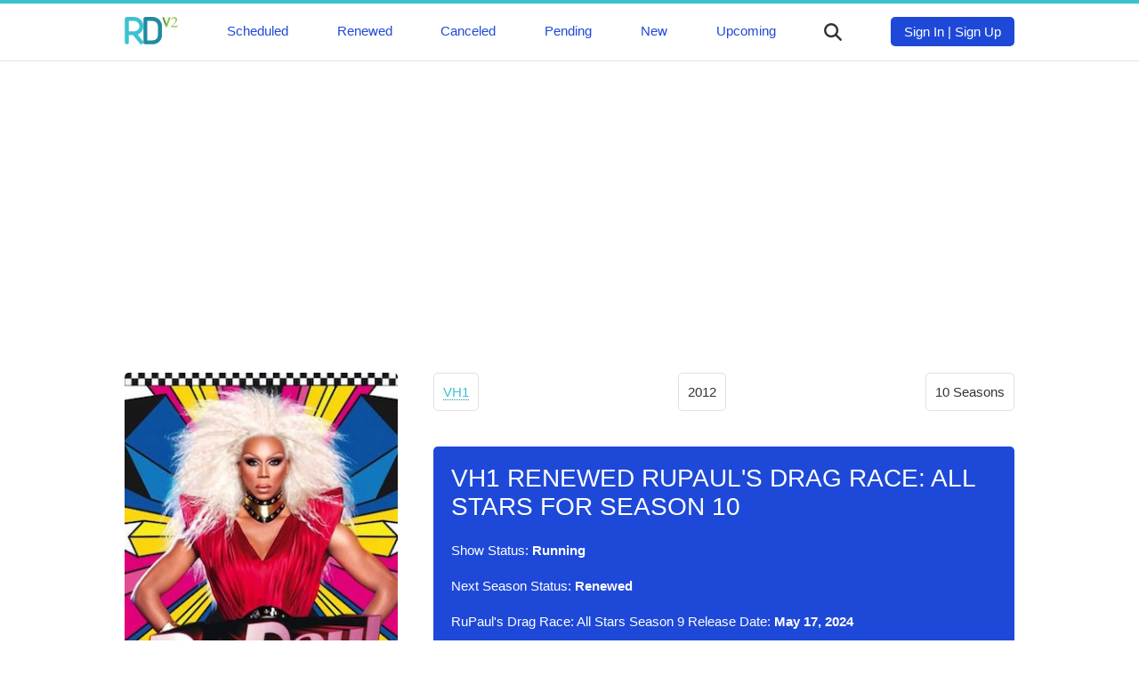

--- FILE ---
content_type: text/html; charset=UTF-8
request_url: https://rdv5.com/rupauls-drag-race-all-stars
body_size: 5593
content:
<!DOCTYPE html>
<html lang="en" dir="ltr">
<head>
<meta charset="utf-8">
<meta name="viewport" content="width=device-width, initial-scale=1" />
<meta name="google-site-verification" content="UxvsS38K1WZHW75A3iCvQcSUB1ioqoId88KEt6XmVpg" />
<meta name="ahrefs-site-verification" content="9182ba6ea5f39c0dfa6ec518629d95f5fdb160c13f974fe17b25c614303d5363">
<title>VH1 Renewed RuPaul's Drag Race: All Stars For Season 10 | Release Date V3.0</title>
<link rel="canonical" href="https://rdv5.com/rupauls-drag-race-all-stars">

<style media="screen">
* {box-sizing: border-box;}
textarea {resize: none;}
body {font-family: 'Roboto', sans-serif; font-size: 15px; font-weight: 200; color: #333; margin: 0; padding: 0;}
p {line-height: 1.7;}
img {max-width: 100%;}
a {color: #3CC1D0; text-decoration: none; border-bottom: 1px dotted #1E8BA0;}
a:hover {border-bottom: 1px dotted #3CC1D0;}
h1, h2, h3 {color: #1E49D8; text-transform: uppercase; font-weight: 500; margin-bottom: 20px;}
h1 {margin-top: 0;}
h1 {font-size: 28px;}
h2 {font-size: 24px;}
h3 {font-size: 20px;}
nav {margin: 0; padding: 15px 0;}
nav a {font-weight: 500; color: #1E49D8}
nav a, nav a:hover {border-bottom: 0;}
nav ul {display: flex; flex-direction: row; justify-content: space-between; margin: 0 auto; padding: 0 20px; max-width: 1040px;}
nav li {list-style-type: none;}
footer {background: #3CC1D0; color: #fff; height: auto; padding: 20px 0;}
header {border-top: 4px solid #3CC1D0; border-bottom: 1px solid #e1e1e1;}
.clear {float: none; clear: both;}
.mm-button {cursor: pointer; margin-top: 7px;}
.mb {width: 25px; height: 3px; background: #333; border-radius: 4px; margin-bottom: 4px;}
.main-content {max-width: 1040px; margin: 50px auto; padding: 0 20px;}
.footer-content {max-width: 1040px; margin: 0 auto; padding: 0 20px;}
.single-upcoming-show img, .one-cat-show img {float: left; margin-right: 20px; }
.one-cat-show img {width: 150px;}
.more-btn {width: 150px; display: block; padding: 15px 0; border-radius: 5px; background: #1E49D8; color: #fff; text-align: center; font-weight: 500; border: none; cursor: pointer; margin: 40px auto 0 auto;}
.login-sign-up-btn {border-radius: 5px; background: #1E49D8; color: #fff; text-align: center; font-weight: 500; padding: 8px 15px;}
.login-sign-up-btn a {color: #fff;}
.more-btn:hover {border-bottom: none;}
.show-main-img {border-radius: 5px; margin-bottom: 40px;}
.related-shows-row {display: grid; grid-template-columns: repeat(4, 1fr); justify-items: center; text-align: center; grid-column-gap: 5px; grid-row-gap: 15px;}
main {grid-area: main}
aside {grid-area: aside}
.sh-img {grid-area: img}
.top-info-box {grid-area: topinfo}
.show-status {padding: 20px; background: #1E49D8; color: #fff; border-radius: 5px;}
.show-status h1 {color: #fff;}
.top-info-box {display: flex; justify-content: space-between; font-weight: 500;}
.top-info-item {padding: 8px 10px; border: 1px solid #e1e1e1; border-radius: 5px; margin: 0 0 40px 0;}
.upcoming-premieres h3 {margin-top: 0;}
.one-related-show a, .single-upcoming-show a {border-bottom: 0;}
.one-related-show img {border-radius: 3px;}
.one-cat-show {margin-bottom: 40px;}
.pagination {padding: 0; margin-top: 40px;}
.category-pagination li {float: left; margin-right: 5px; border: 2px solid #3CC1D0;padding: 0 6px; list-style-type: none; font-weight: 500}
.active {background: #3CC1D0; color: #fff;}
.category-pagination a {border-bottom: 0;}
.prev-next-show {display: grid; grid-template-columns: repeat(2, 1fr); grid-gap: 40px;}
.prev-show img {float: left; margin-right: 20px;}
.next-show img {float: right; margin-left: 20px;}
.prev-show p, .next-show p {margin-top: 0;}
.prev-show, .next-show {border: 2px solid #1E49D8; padding: 10px; border-radius: 3px;}
.prev-show a, .next-show a {border-bottom: none;}
.logo-img {width: 60px;}
.search {max-width: 500px; margin: 0 auto; display: none; margin-bottom: 20px;}
.search-results {position: absolute; z-index: 999; background: #fff; width: 450px;}
.one-search-result {border: 1px solid #e1e1e1; padding: 10px; border-top: none;}
.one-search-result img {float: left; margin-right: 20px;}
.s-show-title {margin-top: 0;}
.search-input {height: 35px; border: 1px solid #e1e1e1; width: 450px; padding: 0 15px; box-shadow: none; -webkit-box-shadow: none; -moz-box-shadow: none; outline: none;}
.si {width: 20px; color: #333; cursor: pointer; margin-top: 7px;}
.top-logo {}
.tm {margin-top: 7px;}
.slide-menu {display: none; margin: 0; padding: 20px; background: #1E49D8; position: fixed; z-index: 9; top: 0; left: 0; height: 100% !important; width: 75%; -webkit-transition: all 0.2s ease-in; opacity: 1;}
.slide-menu a {color: #fff; font-size: 24px; text-transform: uppercase; font-weight: 500;}
.slide-menu li {list-style-type: none;}
.mbb {display: none;}
.top-ad {max-width: 1040px; margin: 20px auto;}
.after-status-ad, .bottom-article-ad { margin: 20px auto;}
.hidden {cursor: auto; border-bottom: 0; color: #fff;}
.disqus-comments {margin-top: 40px;}
@media (max-width: 999px) {
  .related-shows-row {grid-template-columns: repeat(2, 1fr);}
  .top-ad {max-width: 300px;}
  .tm {display: none;}
  .mbb {display: block;}
  .search {padding: 0 20px; width: 100%}
  .search-results {width: 89.2%}
  .search-input {width: 100%}
  .sh-img {text-align: center;}
  .prev-show img, .next-show img {float: none; margin: 0;}
  .one-cat-show img {float: none; width: 200px}
  .cat-img {text-align: center;}
  .prev-show, .next-show {text-align: center;}
  .prev-show p, .next-show p {margin-top: 10px;}
  .footer-content {text-align: center;}
  .upcoming-premieres {margin-top: 40px;}
}
</style>
<style media="screen">
.main-content {display: grid; grid-template-columns: repeat(3, 1fr); grid-gap: 40px; grid-template-areas:
"img main main"
"aside main main"
}
@media (max-width: 999px) {
.main-content {display: block;}
}
</style>
</head>
<body>
<header>
<div class="slide-menu">
  <li><a href="/scheduled">Scheduled</a></li>
  <li><a href="/renewed">Renewed</a></li>
  <li><a href="/canceled">Canceled</a></li>
  <li><a href="/pending">Pending</a></li>
  <li><a href="/new">New</a></li>
  <li><a href="/upcoming">Upcoming</a></li>
</div>
<nav>
  <ul>
    <li class="top-logo"><a href="/">
        <svg class="logo-img" viewBox="0 0 82 43">
    <path fill="#3CC2D0" d="M28,37.5L28,37.5l-7.8-9.9c5.1-2.2,8.7-7.2,8.7-13.2c0-7.9-6.4-14.3-14.3-14.3H3.5c-1.7,0-3.1,1.4-3.1,3.1
    v36.4c0,1,0.5,1.9,1.2,2.5c0.5,0.4,1.2,0.6,1.9,0.6c1.7,0,3.1-1.4,3.1-3.1v-11h6.6l9.9,12.6l0,0l0,0c0.5,0.9,1.5,1.5,2.7,1.5
    c1.7,0,3.1-1.4,3.1-3.1C28.9,38.8,28.6,38.1,28,37.5L28,37.5z M14.6,22.5c-0.1,0-0.1,0-0.2,0H6.6v-7.8c0,0,0-0.1,0-0.1v0
    c0,0,0,0,0,0v-0.1c0,0,0,0,0,0v0c0,0,0-0.1,0-0.1V6.4h8.1c4.4,0,8,3.6,8.1,8v0c0,0,0,0,0,0v0.1c0,0,0,0,0,0v0c0,4.4-3.6,7.9-8,8
    H14.6z"></path>
    <path fill="#1F8BA0" d="M54.9,6.3c-0.2-0.3-0.4-0.5-0.6-0.8c-0.7-0.8-1.4-1.6-2.3-2.3c-0.3-0.2-0.5-0.4-0.8-0.6
    c-2.3-1.6-5.1-2.5-8.1-2.5H32c-1.7,0-3.1,1.4-3.1,3.1v36.4c0,1.7,1.4,3.1,3.1,3.1h11.2c3,0,5.8-0.9,8.1-2.5
    c0.3-0.2,0.5-0.4,0.8-0.6c0.8-0.7,1.6-1.4,2.3-2.3c0.2-0.3,0.4-0.5,0.6-0.8c1.6-2.3,2.5-5.1,2.5-8.1V14.5
    C57.5,11.4,56.5,8.6,54.9,6.3z M51.2,16.8l0,1.6l0,6.2v1.6l0,2.3c0,4.5-3.6,8.1-8.1,8.1h-8.1v-7.9c0-0.1,0-0.1,0-0.2s0-0.1,0-0.2
    V14.7c0-0.1,0-0.1,0-0.2c0-0.1,0-0.1,0-0.2V6.4h8.1c4.3,0,7.8,3.4,8,7.6v0c0,0.1,0,0.3,0,0.4c0,0.1,0,0.3,0,0.4v0L51.2,16.8z"></path>
    <path fill="#529647" d="M64.3,11l-0.7,1.9l-0.5,1.4C63,14.4,63,14.6,63,14.8c0,0.1,0,0.2,0,0.4L58.3,2h0v0l0,0
    c-0.1-0.2-0.1-0.3-0.1-0.5c0-0.7,0.6-1.3,1.3-1.3c0.6,0,1.1,0.4,1.3,1L64.3,11z"></path>
    <path fill="#86C542" d="M70.4,1.5c0,0.2,0,0.4-0.1,0.5h0l0,0l-4.7,13.1v0c-0.1,0.6-0.7,1-1.3,1c-0.5,0-1-0.3-1.2-0.8L63,15.1
    c0-0.1,0-0.2,0-0.4c0-0.2,0-0.4,0.1-0.5l0.5-1.4l0.7-1.9l3.5-9.8c0.1-0.6,0.7-1,1.3-1c0.5,0,1,0.3,1.2,0.8
    C70.4,1.1,70.4,1.3,70.4,1.5z"></path>
    <polyline opacity="0.1" points="64.1,10.3 63.1,14.4 64.3,11 		"></polyline>
    <path fill="#86C542" d="M71.6,4.9l-0.5-0.1c0.3-1.5,0.9-2.6,1.8-3.3c0.9-0.8,2.1-1.2,3.4-1.2c1.3,0,2.3,0.4,3.1,1.1
    c0.8,0.7,1.2,1.7,1.2,2.9c0,0.9-0.3,1.9-0.8,2.8s-1.5,2.1-3,3.6l-3.5,3.6h4.6c1.2,0,2-0.1,2.4-0.4s0.8-0.7,1.1-1.3l0.4,0.1
    l-1.3,3.3h-9.5v-0.4l2.5-2.6l0.2-0.2c3.2-3.3,4.8-5.8,4.8-7.4c0-1-0.3-1.9-0.9-2.5C77.2,2.3,76.4,2,75.4,2c-0.9,0-1.6,0.3-2.3,0.8
    C72.5,3.3,72,4,71.6,4.9z"></path>
  </svg></a></li>
    <li class="tm"><a href="/scheduled">Scheduled</a></li>
    <li class="tm"><a href="/renewed">Renewed</a></li>
    <li class="tm"><a href="/canceled">Canceled</a></li>
    <li class="tm"><a href="/pending">Pending</a></li>
    <li class="tm"><a href="/new">New</a></li>
    <li class="tm"><a href="/upcoming">Upcoming</a></li>
    <li>
  <svg version="1.1" viewBox="0 0 192 192" class="si">
  <path fill="#333333" d="M187.8,171l-0.4-0.4L151.8,135c-0.1-0.1-0.3-0.3-0.4-0.4l-10.8-10.8l-0.1-0.1c9.4-12.8,14.9-28.6,14.9-45.7
  c0-42.7-34.6-77.3-77.3-77.3C35.3,0.7,0.7,35.3,0.7,78c0,42.7,34.6,77.3,77.3,77.3c17.1,0,32.9-5.5,45.7-14.9l10.9,10.9l0.4,0.4
  l0.4,0.4l35.2,35.2l0.4,0.4c2.1,2.1,5.1,3.5,8.4,3.5c6.6,0,11.9-5.3,11.9-11.9C191.3,176.1,189.9,173.2,187.8,171z M78,131.5
  c-29.5,0-53.5-23.9-53.5-53.5c0-29.5,24-53.5,53.5-53.5c29.6,0,53.5,24,53.5,53.5C131.5,107.6,107.6,131.5,78,131.5z"></path>
  </svg>
    </li>
    <li>
      <div class="login-sign-up-btn">
        <a href="#">Sign In</a> | <a href="#">Sign Up</a>
      </div>
    </li>
    <li class="mbb">
      <div class="mm-button">
          <div class="mb"></div>
          <div class="mb"></div>
          <div class="mb"></div>
        </div>
    </li>
  </ul>
</nav>
<div class="search">
  <form class="" action="/rupauls-drag-race-all-stars" method="post">
    <input class="search-input" placeholder="Start typing ..." type="text" name="" value="">
    <div class="search-results">

    </div>
  </form>
</div>
</header>
  <div class="top-ad">
<script async src="https://pagead2.googlesyndication.com/pagead/js/adsbygoogle.js"></script>
<!-- RD-Adapt-Top -->
<ins class="adsbygoogle"
     style="display:block"
     data-ad-client="ca-pub-8220030455995098"
     data-ad-slot="5604678351"
     data-ad-format="rectangle"
     data-full-width-responsive="true"></ins>
<script>
     (adsbygoogle = window.adsbygoogle || []).push({});
</script>
  </div>
<div class="main-content">
      <div class="sh-img">
            <img class="show-main-img" src="[data-uri]" data-src="/img/RuPaul-s-Drag-Race-All-Stars.jpg" alt="RuPaul's Drag Race: All Stars">
          </div>
  <main>
<article>
  <div class="top-info-box">
    <p class="top-info-item"><a href="/network/vh1">VH1</a></p>
    <p class="top-info-item">2012</p>
    <p class="top-info-item">10     Seasons
    </p>
  </div>
  <div class="show-status">
  <h1>VH1 Renewed RuPaul's Drag Race: All Stars For Season 10</h1>
  <p>Show Status: <b>Running</b></p>
  <p>Next Season Status: <b>Renewed</b></p>
  <p>
        RuPaul's Drag Race: All Stars Season 9 Release Date: <b>May 17, 2024</b>
      </p>
  </div>
<div class="after-status-ad">
<script async src="https://pagead2.googlesyndication.com/pagead/js/adsbygoogle.js"></script>
<!-- RD-Adapt-Top -->
<ins class="adsbygoogle"
     style="display:block"
     data-ad-client="ca-pub-8220030455995098"
     data-ad-slot="5604678351"
     data-ad-format="rectangle"
     data-full-width-responsive="true"></ins>
<script>
     (adsbygoogle = window.adsbygoogle || []).push({});
</script>
</div>
<div class="desc">
<h2><em>RuPaul's Drag Race: All Stars</em> Overview</h2>
  <p>Is there going to be a 10th season of RuPaul's Drag Race: All Stars on VH1?
  Is RuPaul's Drag Race: All Stars renewed or canceled? When will a 10th season premiere of RuPaul's Drag Race: All Stars  take place on VH1? How many seasons the show 'RuPaul's Drag Race: All Stars' contains to date?
  Track down the renewal/cancellation status of RuPaul's Drag Race: All Stars on VH1.
  We may inform you in case if RuPaul's Drag Race: All Stars is renewed for another season, a specific release date for the upcoming season is revealed,
  or the show is canceled.
  </p>
 <p>Click the "TRACK" button to add RuPaul's Drag Race: All Stars in your favorites. You thereby may keep all your favorite TV shows in one place and track their current status. Once RuPaul's Drag Race: All Stars is renewed,
   canceled, or scheduled, you will see the new show's status almost immediately.
 </p>
 <p>RuPaul's Drag Race: All Stars is a 60-minute reality    television series, which premiered on October 22, 2012 on VH1.
   RuPaul's Drag Race: All Stars is broadcast by Thursdays at 20:00 on VH1.
   RuPaul's Drag Race: All Stars is currently in its 9th season.
 </p>
</div>
<div class="bottom-article-ad">
<script async src="https://pagead2.googlesyndication.com/pagead/js/adsbygoogle.js"></script>
<!-- RD-Adapt-Top -->
<ins class="adsbygoogle"
     style="display:block"
     data-ad-client="ca-pub-8220030455995098"
     data-ad-slot="5604678351"
     data-ad-format="rectangle"
     data-full-width-responsive="true"></ins>
<script>
     (adsbygoogle = window.adsbygoogle || []).push({});
</script>
</div>
<p>Genres: </p>
</article>
<section class="prev-next-show">
          <div class="prev-show">
    <a href="/the-chris-gethard-show"><img width="70" src="[data-uri]" data-src="/img/The-Chris-Gethard-Show.jpg" alt="The Chris Gethard Show"></a>
    <p><a href="/the-chris-gethard-show">Will There Be The Chris Gethard Show Season 2 on truTV?</a></p>
    <p>« Previous Show</p>
    <div class="clear"></div>
    </div>
                <div class="next-show">
    <a href="/ti-tiny-friends-family-hustle"><img width="70" src="[data-uri]" data-src="/img/T-I-Tiny-Friends-Family-Hustle.jpg" alt="T.I. & Tiny: Friends & Family Hustle"></a>
    <p><a href="/ti-tiny-friends-family-hustle">Will There Be T.I. & Tiny: Friends & Family Hustle Season 4 on VH1?</a></p>
    <p>Next Show »</p>
    <div class="clear"></div>
    </div>
      </section>
<section class="related-shows">
  <h3>Related TV Shows on <em>VH1</em></h3>
    <div class="related-shows-row">
      <div class="one-related-show">
      <a href="/caught-in-the-act-unfaithful"><img width="150" class="related-img" src="[data-uri]" data-src="/img/caught-in-the-act-unfaithful.jpg" alt="Caught in the Act: Unfaithful"></a>
      <p><a href="/caught-in-the-act-unfaithful">When Will Caught in the Act: Unfaithful Season 4 on VH1?</a></p>
    </div>
      <div class="one-related-show">
      <a href="/my-true-crime-story"><img width="150" class="related-img" src="[data-uri]" data-src="/img/my-true-crime-story.jpg" alt="My True Crime Story"></a>
      <p><a href="/my-true-crime-story">When Will My True Crime Story Season 4 on VH1?</a></p>
    </div>
      <div class="one-related-show">
      <a href="/infamy-when-fame-turns-deadly"><img width="150" class="related-img" src="[data-uri]" data-src="/img/infamy-when-fame-turns-deadly.jpg" alt="Infamy: When Fame Turns Deadly"></a>
      <p><a href="/infamy-when-fame-turns-deadly"></a></p>
    </div>
      <div class="one-related-show">
      <a href="/vh1-couples-retreat"><img width="150" class="related-img" src="[data-uri]" data-src="/img/vh1-couples-retreat.jpg" alt="VH1 Couples Retreat"></a>
      <p><a href="/vh1-couples-retreat">Should We Expect VH1 Couples Retreat Season 4 on VH1?</a></p>
    </div>
      <div class="one-related-show">
      <a href="/black-ink-crew-confessions"><img width="150" class="related-img" src="[data-uri]" data-src="/img/black-ink-crew-confessions.jpg" alt="Black Ink Crew: Confessions"></a>
      <p><a href="/black-ink-crew-confessions">When Will Black Ink Crew: Confessions Season 2 on VH1?</a></p>
    </div>
      <div class="one-related-show">
      <a href="/black-ink-crew-secrets-unlocked"><img width="150" class="related-img" src="[data-uri]" data-src="/img/black-ink-crew-secrets-unlocked.jpg" alt="Black Ink Crew: Secrets Unlocked"></a>
      <p><a href="/black-ink-crew-secrets-unlocked">When Will Black Ink Crew: Secrets Unlocked Season 2 on VH1?</a></p>
    </div>
      <div class="one-related-show">
      <a href="/vh1-family-reunion-love-hip-hop-edition"><img width="150" class="related-img" src="[data-uri]" data-src="/img/vh1-family-reunion-love-hip-hop-edition.jpg" alt="VH1 Family Reunion: Love & Hip Hop Edition"></a>
      <p><a href="/vh1-family-reunion-love-hip-hop-edition">Should We Expect VH1 Family Reunion: Love & Hip Hop Edition Season 4 on VH1?</a></p>
    </div>
      <div class="one-related-show">
      <a href="/rupauls-drag-race-vegas-revue"><img width="150" class="related-img" src="[data-uri]" data-src="/img/rupauls-drag-race-vegas-revue.jpg" alt="RuPaul's Drag Race: Vegas Revue"></a>
      <p><a href="/rupauls-drag-race-vegas-revue">Is There Going To Be RuPaul's Drag Race: Vegas Revue Season 2 on VH1?</a></p>
    </div>
    </div>
    <a class="more-btn" href="/network/vh1">More on VH1</a>
</section>
</main>
<aside>
<section class="upcoming-premieres">
<h3>Upcoming TV Premieres</h3>
<a class="more-btn" href="/scheduled">View All</a>
</section>
</aside>
<div class="clear"></div>
</div>
<footer>
<div class="footer-content">
Copyriht &copy A.C. Niche Media LLC 2026 
</div>
<script async src="https://platform.twitter.com/widgets.js" charset="utf-8"></script> 
<script>
function init() {
var imgDefer = document.getElementsByTagName('img');
for (var i=0; i<imgDefer.length; i++) {
if(imgDefer[i].getAttribute('data-src')) {
imgDefer[i].setAttribute('src',imgDefer[i].getAttribute('data-src'));
} } }
window.onload = init;
</script>
<script src="https://ajax.googleapis.com/ajax/libs/jquery/3.4.1/jquery.min.js"></script>
<script>
jQuery(document).ready(function($) {
  $('.si').click(function(event) {
  //  $('.tm').toggle().attr('display', 'none');
    $('.search').toggle().attr('display', 'block');
  });
});
jQuery(document).ready(function($) {
    var searchTerm = '';
  $('.search-input').keydown(function(event) {
     searchTerm = $.trim($(this).val());
  });
  $('.search-input').keyup(function(event) {
    if ($.trim($(this).val()) != searchTerm) {
    if (searchTerm.length > 1) {
      $.ajax({
        url: '/s.php',
        type: 'POST',
        data: {
          'term':searchTerm
        },
        success:function(result){
          console.log(searchTerm);
          $('.search-results').fadeIn().html(result);
        }
      });
    }
  }
  });
});

jQuery(document).ready(function($) {
  $('.mm-button').click(function(event) {
    $('.slide-menu').toggle().attr('display', 'block');
  });
});
</script>
</footer>
</body>
</html>


--- FILE ---
content_type: text/html; charset=utf-8
request_url: https://www.google.com/recaptcha/api2/aframe
body_size: 269
content:
<!DOCTYPE HTML><html><head><meta http-equiv="content-type" content="text/html; charset=UTF-8"></head><body><script nonce="DWNoQhlQkb0VWVXMz966kw">/** Anti-fraud and anti-abuse applications only. See google.com/recaptcha */ try{var clients={'sodar':'https://pagead2.googlesyndication.com/pagead/sodar?'};window.addEventListener("message",function(a){try{if(a.source===window.parent){var b=JSON.parse(a.data);var c=clients[b['id']];if(c){var d=document.createElement('img');d.src=c+b['params']+'&rc='+(localStorage.getItem("rc::a")?sessionStorage.getItem("rc::b"):"");window.document.body.appendChild(d);sessionStorage.setItem("rc::e",parseInt(sessionStorage.getItem("rc::e")||0)+1);localStorage.setItem("rc::h",'1769169328784');}}}catch(b){}});window.parent.postMessage("_grecaptcha_ready", "*");}catch(b){}</script></body></html>